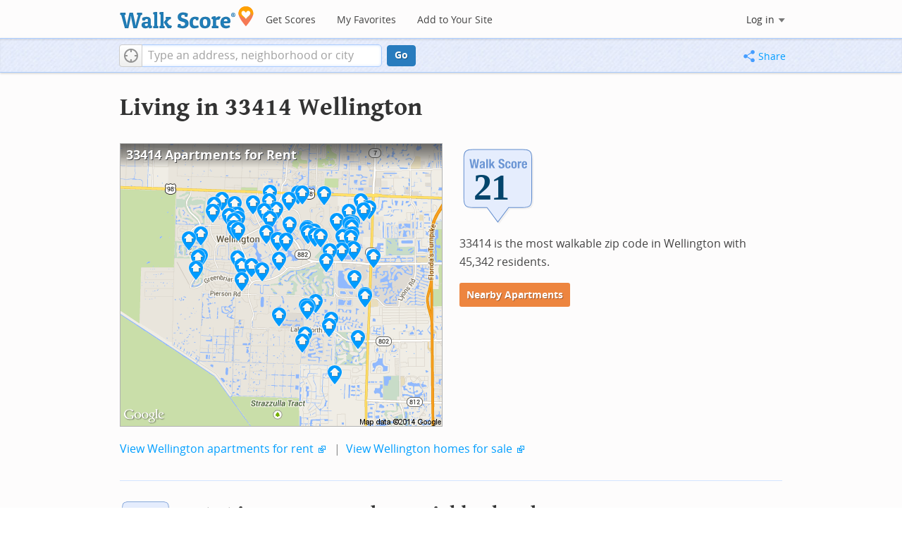

--- FILE ---
content_type: text/html; charset=utf-8
request_url: https://www.walkscore.com/FL/Wellington/33414
body_size: 7311
content:
<!DOCTYPE html><html xmlns:og="http://ogp.me/ns#" xmlns:fb="http://www.facebook.com/2008/fbml"> <head prefix="og: http://ogp.me/ns# fb: http://ogp.me/ns/fb# walk-score: http://ogp.me/ns/fb/walk-score#"> <meta http-equiv="X-UA-Compatible" content="IE=edge,chrome=1"> <meta name="viewport" content="width=device-width, initial-scale=1.0 user-scalable=yes" /> <meta http-equiv="content-type" content="text/html; charset=UTF-8"/> <meta http-equiv="content-language" content="en"> <meta name="msvalidate.01" content="4B461FBFB34199E256F083A963A8CE34" /> <link rel="stylesheet" href="https://pp.walk.sc/_/s/_g/4f4c8288bb7439747b0be89469a94f8d.css"> <style type="text/css"> </style> <title> 33414 Wellington Apartments for Rent and Rentals - Walk Score </title> <meta name="description" content="Find 33414 Wellington apartments for rent. View photos and maps of 33414 Wellington. See the best 33414 Wellington apartments for walking, biking, commuting and public transit." /> <!--[if gte IE 9]> <style type="text/css"> .gradient { filter: none; } </style> <![endif]--> <!--[if lt IE 9]> <style type="text/css"> .visible-smalltablet, .visible-phone, .visible-smallphone, .go-to-sidebar { display: none !important; } .simple-place { display: block !important; } .img-shadow { float: none !important; } .magazine [class*="span"] .img-shadow img { width: 100%; } .magazine [class*="span"] .profile img { max-width: none; } </style> <![endif]--> <meta property="og:url" content="https://www.walkscore.com/FL/Wellington/33414"/> <meta property="fb:app_id" content="133264856724753"/> <meta property="fb:admins" content="639335198,1009098,1356526099,506749889,733592108,100000351611452" /> <meta property="og:type" content="city" /> <meta property="og:site_name" content="Walk Score"/> <meta property="og:title" content="33414 neighborhood in Wellington" /> <meta property="og:description" content="Check out the Walk Score of 33414." /> <meta property="og:image" content="https://pp.walk.sc/_/s/_i/images/fb-walkscore-180.jpg"/> </head> <body class="pypage pages responsive magazine" itemscope itemtype="http://schema.org/WebPage"> <style type="text/css"> .tile-promo { display: none; } #feat-apartments { display: none !important } #crime-grade { display: none !important } #ws-smartbanner-b, a.map-enticement-link, .app-link-sms { display: none !important; } </style> <script>
  (function() {
    localStorage.removeItem('sb-skip-count'); 

    setInterval(function() {
      document.body.classList.remove('iphone', 'android'); 
      if (document.body.style.position === "fixed") document.body.style.position = ""; 
    }, 100);
  })();
</script> <script src="//www.google-analytics.com/cx/api.js"></script> <script></script> <div id="fb-root"></div> <div id="top"> <div class="root-container"> <div id="phone-address-bar" class='visible-phone'> <a href="/" data-ajax="false" class='logo'> </a> <ul class="nav nav-pills"> <li class="dropdown pull-left"> <a class="dropdown-toggle" data-toggle="dropdown" href="#"> </a> <ul class="dropdown-menu"> <li><a href='/' data-ajax="false">Search</a></li> <li><a href="/apartments/" id="mobile-nav-find-apartments" data-ajax="false" class="rentals">Find Apartments</a></li> <li><a href="/compare" rel="nofollow" data-ajax="false">My Favorites</a></li> </ul> </li> </ul> </div> <style> #phone-address-bar a.logo { top: 7px; width: 132px; height: 26px; background: url("https://pp.walk.sc/_/s/_i/images/ws-logo/walkscore-logo-132x26.png") 0 0 no-repeat; } @media only screen and (-webkit-min-device-pixel-ratio: 1.5), only screen and (min-device-pixel-ratio:1.5){ #phone-address-bar a.logo { background: url("https://pp.walk.sc/_/s/_i/images/ws-logo/walkscore-logo-264x52.png") 0 0 no-repeat; background-size: 132px 26px; -webkit-background-size: 132px 26px; -moz-background-size: 132px 26px; } } </style> <div id='respo-header' class='hidden-phone'> <div id="branding"> <a href="/" aria-label="Walk Score Logo"><img src="https://pp.walk.sc/_/s/_i/images/walk-score-2-sm.png" alt='Walk Score Logo' width="191" height="33"></a> </div> <div id="navigation"> <a href="/cities-and-neighborhoods/" class="w-btn">Get Scores</a> <a href="/compare" rel="nofollow" class="w-btn">My Favorites</a> <a href="/professional" rel="nofollow" class="w-btn">Add to Your Site</a> </div> <style> #branding { height: 33px; } #branding img { width: 191px; height: 33px; } #respo-header #navigation { left: 214px; top: 21px; } </style> <div id="nav-links"> <div id="btn-login" class="menu-button deactivated emherit"> <span class="avatar"><img id="default-login-head" src="https://pp.walk.sc/_/s/_i/images/search/login-head.png" width="30" /><img alt='Login default user image' id="login-head" src="https://pp.walk.sc/_/s/_i/images/search/login-head.png" /></span><button id="login-name" class="label"><span class="name noselect">Log in</span> <span class="toggle" aria-label="Menu"></span></button> <div class="shim"></div> <div id="login-menu" class="menu"> <div id="logged-in"> <p><a id="my-faves-link" href="/compare" rel="nofollow"><strong>Favorites</strong></a></p> <p><a id="my-places-link"><strong>Profile</strong></a></p> <p><button id="ws-fb-logout" class="link">Log out</button></p> </div> <div id="logged-out"> <p>Log in to save favorites.</p> <p><button id="ws-fb-login" class="fb-login" aria-label="Sign in with Facebook"></button> <p><button id="ws-oid-login" class="oid-login" aria-label="Sign in with Google"></button> </div> </div> </div> </div> </div></div> <div id="address-bar"> <div class="root-container"> <div id="get-score-form"> <div class="input-wrap score"> <form id="get-walkscore-form" name="address-query" class="addrbar-query address oneline" onsubmit='document.location.href = "/score/" + encodeAddress($("#addrbar-street").val()); return false;'> <div class="field-sizer with-geo"> <a role="button" href aria-label="Current Location" class="b-btn light geolocate" style="display: block;"><span class="icon"></span></a> <input type="text" value="" id="addrbar-street" name="street" class="ui-autocomplete-input street example-text" autocomplete="off" role="textbox" aria-autocomplete="list" aria-haspopup="true" placeholder="Type an address, neighborhood or city"> </div> <a onclick="$('#get-walkscore-form').submit(); return false;" class="b-btn go-btn" id="gs-address-go" href="#">Go</a> <div class="geolocation-api small-bullet"><span class='icon bullet-target'></span>Locate me</div> </form> </div> </div> <div id="address-bar-links"> <button id="share-button" class="icons-share-button menu-button no-highlight"> <span class="ico"></span><span class="label">Share</span> <div id="share-menu"></div> </button></div> </div> </div> </div> <div class="all-blocks"> <div class="container-wrap"><div class="container-fluid margins-phone"> <div id='title' class="block-wrap block-title"> <div class="row-fluid pad-top"> <div class="span12"> <h2>Living in 33414 <span class='sub'>Wellington</span></h2> </div> </div> </div> <div id='summary' class="block-wrap block-summary"> <div class="row-fluid pad-bot"> <div class="span6 hidden-phone"> <a href="/apartments/search/FL/Wellington/33414" onclick="trackEvent(ACTIVE_COMPONENT, 'summary rental map click')"> <div class="clippy-frame titled-map"> <div class="map-header bump-smallphone"><h1>33414 Apartments for Rent</h1></div> <div class="clippy-inner"> <img src="//pp.walk.sc/apartments/e/1/460x400/FL/Wellington/33414.png" alt="map of 33414 apartments for rent"> </div> </div> </a> </div> <div class="span6"> <div id='hood-badges' class="badges clearfix relative"> <div class='score-info-link' data-eventsrc='hood/city badges'> <div style="padding: 0; margin: 0; border: 0; outline: 0; "> <div style="border:0;outline:0;padding:0; margin: 0 9px;"> <div style="padding: 0; margin: 0; border: 0; outline: 0; position: relative; width: 100%; padding-bottom: 30%"> <div style="padding: 0; margin: 0; border: 0; outline: 0; position: absolute; top: 0; bottom: 0; left: 0; right: 0;"> <!--[if lte IE 8]><img src="//pp.walk.sc/badge/walk/score/21.png" style='border-radius: 0; box-shadow: none; outline: 0; color: transparent; margin: 0 0 0 2.000000%; float: left; padding: 0; width: 30.666667%; background: none; border: 0;'alt="21 Walk Score of 33414, Wellington, FL"><![endif]--> <!--[if gt IE 8]><img src="//pp.walk.sc/badge/walk/score/21.svg" style='border-radius: 0; box-shadow: none; outline: 0; color: transparent; margin: 0 0 0 2.000000%; float: left; padding: 0; width: 30.666667%; background: none; border: 0;'alt="21 Walk Score of 33414, Wellington, FL"><![endif]--> <!--[if !IE]> <!-- --><img src="//pp.walk.sc/badge/walk/score/21.svg" style='border-radius: 0; box-shadow: none; outline: 0; color: transparent; margin: 0 0 0 2.000000%; float: left; padding: 0; width: 30.666667%; background: none; border: 0;'alt="21 Walk Score of 33414, Wellington, FL"><!-- <![endif]--></div> </div></div></div> </div> </div> <p>33414 is the most walkable zip code in Wellington with 45,342 residents.</p> <p> <a class='o-btn tall' href='/apartments/search/FL/Wellington/33414' onclick="trackEvent(ACTIVE_COMPONENT, 'apt search button', 'in summary text (mobile)');"> Nearby Apartments </a> </p> </div> <div class="clear-all tiny-pad-top"> <p> <a href="https://www.redfin.com/city/19199/FL/Wellington/apartments-for-rent" onclick="trackEvent(ACTIVE_COMPONENT, 'summary rental link click')" target="_blank"> View Wellington apartments for rent</a> <span class="icon offsite"></span> <span class="light">&nbsp;|&nbsp;</span> <a href="https://www.redfin.com/city/19199/FL/Wellington" onclick="trackEvent(ACTIVE_COMPONENT, 'summary homes link click')" target="_blank"> View Wellington homes for sale</a> <span class="icon offsite"></span> </p> </div> </div> </div> <div id='walkscore' class="block-wrap block-walkscore"> <div class='mag-block'> <div class='block-header-badge'> <!--[if lte IE 8]><img src="//pp.walk.sc/badge/walk/score/21.png" alt="21 Walk Score of 33414, Wellington, FL"><![endif]--> <!--[if gt IE 8]><img src="//pp.walk.sc/badge/walk/score/21.svg" alt="21 Walk Score of 33414, Wellington, FL"><![endif]--> <!--[if !IE]> <!-- --><img src="//pp.walk.sc/badge/walk/score/21.svg" alt="21 Walk Score of 33414, Wellington, FL"><!-- <![endif]--> </div> <h2 class='with-sub'>33414 is a Car-Dependent neighborhood</h2> <p class='subtitle'>Almost all errands require a car.</p> <div class="row-fluid clear-all"> <div class="span6"> <div class="titled-map"> <div class='map-header bump-smallphone'><h3>Walk Score Map</h3> <div class="map_key background_solid"><img id="walkability_map_spectrum" src="https://pp3.walk.sc/_/s/_i/images/map-spectrum-25.png"><div class="worst">25</div><div class="best">100</div></div> </div> <div id='map-walkscore' class='map min-300'></div> </div> <div class='align-left small-pad-top'> <div class="breadcrumbs"> <a href="/cities-and-neighborhoods/" title="United States Walkability Rankings">United States</a><span></span> <a href="/FL" title="Cities in Florida state">Florida</a><span></span> <a href="/FL/Wellington" >Wellington</a><span></span> <a href="/FL/Wellington/33414" >33414</a></div> </div> </div> <div class="span6"> <div class="container-fluid"> <div class="row-fluid"> <div class="span12"> <p>33414 is the most walkable zip code in Wellington with 45,342 residents.</p> </div> </div> </div> </div> </div> </div> </div> <div id='rentals' class="block-wrap block-rentals"> <div class='mag-block apartments clearfix '> <h2>33414 Wellington <span class='visible-phone inline'>Apartments for Rent</span></h2> <div class='tabs rent-sale-tabs group-of-2 align-left'><a class='square-tab small-title-tabs pressed' data-action="content-rent" href='https://www.redfin.com/rentals'><h2 class="subtitle">Apartments for Rent</h2></a><a class='square-tab small-title-tabs clickable' data-action="content-sale" href='http://www.redfin.com'><h2 class="subtitle">Homes for Sale</h2></a></div> <div class='content'> <div class='content-rent'> <p>View all <a rel="nofollow" href='/apartments/search/FL/Wellington/33414'>33414 apartments</a> on a map.</p> </div> <div class='content-sale hide'> <p>Search for <a target='_blank' href='https://www.redfin.com/city/19199/FL/Wellington'>homes in Wellington</a><span class='icon offsite'></span> or find a <a href="https://www.redfin.com/city/19199/FL/Wellington/real-estate/agents" target="_blank">Wellington real estate agent</a><span class='icon offsite'></span> who knows walkable neighborhoods. Links will open on our partner site <a target='_blank' href='https://www.redfin.com'>Redfin.com</a>.</p> <div class='row-fluid'> <div class="span6"> <ul class='textlist'> <li><a href="https://www.redfin.com/neighborhood/391105/FL/Wellington/Binks-Forest-of-the-Landings-at-Wellington" target="_blank">Binks Forest of the Landings at Wellington, Wellington Real Estate</a></li> <li><a href="https://www.redfin.com/neighborhood/56380/FL/Wellington/Black-Diamond" target="_blank">Black Diamond, Wellington Real Estate</a></li> <li><a href="https://www.redfin.com/neighborhood/55826/FL/Wellington/Buena-Vida" target="_blank">Buena Vida, Wellington Real Estate</a></li> <li><a href="https://www.redfin.com/neighborhood/392785/FL/Loxahatchee-Groves/District-Loxahatchee-Loxahatchee-Groves" target="_blank">District Loxahatchee Loxahatchee Groves, Wellington Real Estate</a></li> <li><a href="https://www.redfin.com/neighborhood/392399/FL/Wellington/Equestrian-Club" target="_blank">Equestrian Club, Wellington Real Estate</a></li> <li><a href="https://www.redfin.com/neighborhood/56385/FL/Wellington/Farmington-Estates" target="_blank">Farmington Estates, Wellington Real Estate</a></li> <li><a href="https://www.redfin.com/neighborhood/393326/FL/The-Acreage/Fox-Trail-West" target="_blank">Fox Trail West, Wellington Real Estate</a></li> <li><a href="https://www.redfin.com/neighborhood/209830/FL/Wellington/Homeland" target="_blank">Homeland, Wellington Real Estate</a></li> <li><a href="https://www.redfin.com/neighborhood/55887/FL/Wellington/Isles-at-Wellington" target="_blank">Isles at Wellington, Wellington Real Estate</a></li> <li><a href="https://www.redfin.com/neighborhood/56235/FL/Wellington/Olympia" target="_blank">Olympia, Wellington Real Estate</a></li> </ul> </div> <div class="span6"> <ul class='textlist'> <li><a href="https://www.redfin.com/neighborhood/129624/FL/Wellington/Paddock-Park-of-Wellington" target="_blank">Paddock Park of Wellington, Wellington Real Estate</a></li> <li><a href="https://www.redfin.com/neighborhood/145451/FL/Wellington/Palm-Beach-Polo-Country-Club" target="_blank">Palm Beach Polo &amp; Country Club, Wellington Real Estate</a></li> <li><a href="https://www.redfin.com/neighborhood/392299/FL/Royal-Palm-Beach/Strathmore-Gate" target="_blank">Strathmore Gate, Wellington Real Estate</a></li> <li><a href="https://www.redfin.com/neighborhood/56100/FL/Wellington/Versailles" target="_blank">Versailles, Wellington Real Estate</a></li> <li><a href="https://www.redfin.com/neighborhood/132444/FL/Royal-Palm-Beach/Village-Walk" target="_blank">Village Walk, Wellington Real Estate</a></li> <li><a href="https://www.redfin.com/neighborhood/390975/FL/Wellington/Wellington-Aero-Club-of-the-Landings-at-Wellington" target="_blank">Wellington Aero Club of the Landings at Wellington, Wellington Real Estate</a></li> <li><a href="https://www.redfin.com/neighborhood/129598/FL/Wellington/Wellington-Green" target="_blank">Wellington Green, Wellington Real Estate</a></li> <li><a href="https://www.redfin.com/neighborhood/390757/FL/Wellington/Wellingtons-Edge" target="_blank">Wellingtons Edge, Wellington Real Estate</a></li> <li><a href="https://www.redfin.com/neighborhood/209385/FL/Wellington/Wycliffe" target="_blank">Wycliffe, Wellington Real Estate</a></li> <li><a href="https://www.redfin.com/neighborhood/399089/FL/Coral-Springs/Wyndham-Lakes-West" target="_blank">Wyndham Lakes West, Wellington Real Estate</a></li> </ul> </div> </div> </div> </div> </div> </div> <div id='nearby_cities' class="block-wrap block-nearby_cities"> <div class='hidden-phone'> <h5 class='pad-top'>Nearby Cities</h5> <div class="row-fluid small-phone"> <ul class='textlist'> <li class='inblock r-indent10'> <a href="https://www.redfin.com/city/656/FL/Atlantis/apartments-for-rent"> Atlantis Apartments</a> </li> <li class='inblock r-indent10'> <a href="https://www.redfin.com/city/2229/FL/Briny-Breezes/apartments-for-rent"> Briny Breezes Apartments</a> </li> <li class='inblock r-indent10'> <a href="https://www.redfin.com/city/3404/FL/Cloud-Lake/apartments-for-rent"> Cloud Lake Apartments</a> </li> <li class='inblock r-indent10'> <a href="https://www.redfin.com/city/6682/FL/Glen-Ridge/apartments-for-rent"> Glen Ridge Apartments</a> </li> <li class='inblock r-indent10'> <a href="https://www.redfin.com/city/7218/FL/Gulf-Stream/apartments-for-rent"> Gulf Stream Apartments</a> </li> <li class='inblock r-indent10'> <a href="https://www.redfin.com/city/6799/FL/Golf/apartments-for-rent"> Golf Apartments</a> </li> <li class='inblock r-indent10'> <a href="https://www.redfin.com/city/8476/FL/Hypoluxo/apartments-for-rent"> Hypoluxo Apartments</a> </li> <li class='inblock r-indent10'> <a href="https://www.redfin.com/city/7447/FL/Haverhill/apartments-for-rent"> Haverhill Apartments</a> </li> <li class='inblock r-indent10'> <a href="https://www.redfin.com/city/7701/FL/Highland-Beach/apartments-for-rent"> Highland Beach Apartments</a> </li> <li class='inblock r-indent10'> <a href="https://www.redfin.com/city/9126/FL/Jupiter/apartments-for-rent"> Jupiter Apartments</a> </li> </ul> </div> </div> </div> <div id='ad' class="block-wrap block-ad"> <div class='mag-block borderless hidden-phone'> <!-- CityHood_BTF_Top_728x90 --> <div id='div-gpt-ad-1367605307363-2' style='width:728px; height:90px;' class='google-banner'> </div> </div> </div> <div id='hood-ranks' class="block-wrap block-hood-ranks"> <div id='hoods-list' class='mag-block borderless small-phone'> <h2>33414 Zip Code Ranking</h2> <p>Compare 33414 to other Wellington zip codes.</p> <div class="stripe-table"> <table id="hood-list-table" class='tablesorter'> <thead class='emherit'> <tr> <th><p class='hidden-phone'>Rank</p><p class='visible-phone'>#</p><span></span></th> <th><p>Name</p><span></span></th> <th><p>Walk Score</p><span></span></th> <th><p>Transit Score</p><span></span></th> <th><p>Bike Score</p><span></span></th> <th class="population hidden-phone"><p>Population</p><span></span></th> </tr> </thead> <tbody> <tr class="hoods-list-item active" id="item-20628"> <td class="rank">1</td> <td class="name"><a href="/FL/Wellington/33414">33414</a></td> <td class="walkscore">21</td> <td class="transitscore"> - </td> <td class="bikescore"> - </td> <td class="population hidden-phone">45,342</td> </tr> </tbody> </table> </div> </div> </div> <div id='ad' class="block-wrap block-ad"> <div class='mag-block borderless hidden-phone'> <!-- CityHood_BTF_Middle_728x90 --> <div id='div-gpt-ad-1367605307363-1' style='width:728px; height:90px;' class='google-banner'> </div> </div> </div> <div id='ad' class="block-wrap block-ad"> <div class='mag-block borderless hidden-phone'> <!-- CityHood_BTF_Bottom_728x90 --> <div id='div-gpt-ad-1367605307363-0' style='width:728px; height:90px;' class='google-banner'> </div> </div> </div> <div id='products' class="block-wrap block-products"> <div class='mag-block'> <h2><a href="/professional/">Walk Score Professional</a></h2> <div class="row-fluid constrain-phone"> <div class="span4"> <h3>Real Estate</h3> <a href="/professional/walk-score-widget.php" class="img-shadow"><img src='https://pp3.walk.sc/_/s/_i/images/ws_widget/ws_widget-460x212.png' alt="Walk Score Neighborhood Map" /></a> <p class='clear-all pad-top'>Add Walk Score, Bike Score, and Transit Score to your rental and for sale properties with the <a href="/professional/walk-score-widget.php">Walk Score Widget</a>.</p> </div> <div class="span4"> <h3>Software Developers</h3> <a href="/professional/walk-score-apis.php" class="img-shadow"><img src='https://pp2.walk.sc/_/s/_i/images/product-apis-01.jpg' alt="Walk Score APIs" /></a> <p class='clear-all pad-top'>Build apps with Walk Score, public transit data, and commute and travel times via <a href="/professional/walk-score-apis.php">Walk Score APIs</a>. </div> <div class="span4"> <h3>Data and Analysis</h3> <a href="/professional/research.php" class="img-shadow"><img src='https://pp2.walk.sc/_/s/_i/images/product-data-01.jpg' alt="Walk Score Data and Research" /></a> <p class='clear-all pad-top'>Use <a href="/professional/research.php">Walk Score data</a> for real estate, public health, finance, and urban planning research and analysis.</p> </div> </div> </div> </div> </div></div> </div> <script>window.initialize = function(){ window._goodToGo = true }</script> <script src="https://pp.walk.sc/_/s/_g/746b7be055773d3812ba191babd77ac7.js"></script> <script>$LAB.setGlobalDefaults({AllowDuplicates:false});</script> <!--[if IE]><script>$LAB.setGlobalDefaults({AlwaysPreserveOrder:true});</script><![endif]--> <div id="footer"><div id="city-footer"> <div class="container-fluid margins-phone"> <div class="root-container clearfix row-fluid"> <div class='span6 clearfix'> <div class='clear-all'> <div class="section clear-all with-social"> <h5><a href="/">Walk Score</a></h5> <div id="social-media-buttons" class="social-buttons"> <button aria-label="Twitter" onclick='trackNavigationNewWindow("http://twitter.com/walkscore", ACTIVE_COMPONENT, "follow us", "twitter")' class='s-btn friend-twitter'> </button> <button aria-label="Facebook" onclick='trackNavigationNewWindow("http://www.facebook.com/walkscore", ACTIVE_COMPONENT, "follow us", "facebook")' class='s-btn friend-facebook'> </button> <button aria-label="Email" onclick='trackNavigation("/how-it-works/#join-list", ACTIVE_COMPONENT, "follow us", "email list")' class='s-btn friend-email-list'> </button><div onclick='trackNavigationNewWindow("http://plus.google.com/+walkscore/", ACTIVE_COMPONENT, "follow us", "google plus")' class='s-btn friend-google'> </div></div> <ul> <li><a href="/about.shtml">About</a></li> <li><a href="/how-it-works/">How It Works</a></li> <li><a href="/press/">Press</a></li> <li><a href="/terms-of-use.shtml" rel="nofollow">Terms &amp; Privacy</a></li> <li><div style="visibility:visible;"><a href="/contact" target="_blank" rel="nofollow">Feedback</a></div></li> </ul> </div> <div class="section wide"> <h5><a href="/professional/">Professional</a></h5> <ul> <li><a href="/professional/walk-score-widget.php">Walk Score Widget</a></li> <li><a href="/professional/walk-score-apis.php">Walk Score APIs</a></li> <li><a href="/professional/research.php">Data Services</a></li> <li><a href="/professional/real-estate-professionals.php">Real Estate Professionals</a></li> <li><a href="/professional/walkability-research.php">Walkability Research</a></li> <li><a href="/professional/badges.php">Badges</a></li> </ul> </div> </div> <p class="accessibility-contact">If you are using a screen reader or having trouble reading this website, please call Walk Score customer service at (253) 256-1634.</p> <p class="credit"><br />&copy; 2026 Walk Score</p> </div> </div> <noscript> <img src="http://b.scorecardresearch.com/p?c1=2&c2=15053602&cv=2.0&cj=1" /> </noscript></div> </div> <!--<![endif]--> <!--[if lt IE 8]> <div class="get-gcf alert" style="z-index:999;"><a href="http://www.google.com/chromeframe?redirect=true&user=true"><img src="//www.google.com/images/icons/illustrations/chrome_frame-128.png" alt="Google Chrome Frame logo"/></a> <div class="message"><h4>To use Walk Score Apartment Search with this browser you need the Google Chrome Frame plugin.</h4><a href="http://www.google.com/chromeframe?redirect=true&user=true" class="button">Get Google Chrome Frame </a><p>It's free and installs in seconds. <a href="http://www.google.com/chromeframe?redirect=true&user=true">Learn more</a>.</p></div></div> <![endif]--> <script>(function(){var start=function(){(window.wLAB = $LAB).wait(function(){window.ACTIVE_COMPONENT = "city page";window.isMobile = false;}).script("https://ajax.googleapis.com/ajax/libs/jquery/1.9.1/jquery.min.js").script("https://cdn2.walk.sc/2/js/_expanders_vcymmcep.js").wait(function(){window.trueWinWidth = function(){return Math.max($(window).outerWidth(true), window.outerWidth);}}).wait(function(){;(function() {'use strict';$('body').addClass('loaded-' + (trueWinWidth()>=850 ? "with":"without") + '-sidebar');var sidebarBlocks = $('.go-to-sidebar').toArray();var anchors = [];if (sidebarBlocks.length) {var sortByWeight = function(a, b){var aWeight = Number($(a).attr('data-sidebar-weight') || 10);var bWeight = Number($(b).attr('data-sidebar-weight') || 10);return ((aWeight < bWeight) ? -1 : ((aWeight > bWeight) ? 1 : 0));};sidebarBlocks.sort(sortByWeight);$.each(sidebarBlocks, function(i,e) {anchors.push($('#'+$(e).attr('data-sidebar-anchor')));});var sidebar = $('.respo-sidebar');window.isShowingSidebar = true;var alertSidebarShown = function(){if (window.isShowingSidebar){$.event.trigger("sidebarShown");}};var resizeFunc = function(){var showSidebar = (trueWinWidth() >= 850);if (showSidebar != window.isShowingSidebar){window.isShowingSidebar = showSidebar;if (showSidebar){$.each(sidebarBlocks, function(i,e) {sidebar.append($(e).parent());});alertSidebarShown();}else {$.each(sidebarBlocks, function(i,e) {anchors[i].after($(e).parent());});}}};alertSidebarShown();$(window).resize(resizeFunc);resizeFunc();}})();}).script("https://maps.googleapis.com/maps/api/js?callback=initialize&libraries=geometry,places&client=gme-redfin&channel=walkscore-untracked-page").script("https://pp.walk.sc/_/s/_p/hood/c73adb63cca5cd9937ace12e74f056ff.js");$LAB};if(window.addEventListener)window.addEventListener("load",start,false);else window.attachEvent("onload",start);})()</script> </body> </html>

--- FILE ---
content_type: text/html; charset=utf-8
request_url: https://www.google.com/recaptcha/api2/aframe
body_size: 266
content:
<!DOCTYPE HTML><html><head><meta http-equiv="content-type" content="text/html; charset=UTF-8"></head><body><script nonce="T5or1AoHK2YSomjy4XebdQ">/** Anti-fraud and anti-abuse applications only. See google.com/recaptcha */ try{var clients={'sodar':'https://pagead2.googlesyndication.com/pagead/sodar?'};window.addEventListener("message",function(a){try{if(a.source===window.parent){var b=JSON.parse(a.data);var c=clients[b['id']];if(c){var d=document.createElement('img');d.src=c+b['params']+'&rc='+(localStorage.getItem("rc::a")?sessionStorage.getItem("rc::b"):"");window.document.body.appendChild(d);sessionStorage.setItem("rc::e",parseInt(sessionStorage.getItem("rc::e")||0)+1);localStorage.setItem("rc::h",'1768997193964');}}}catch(b){}});window.parent.postMessage("_grecaptcha_ready", "*");}catch(b){}</script></body></html>

--- FILE ---
content_type: text/javascript
request_url: https://pp.walk.sc/_/s/_p/hood/c73adb63cca5cd9937ace12e74f056ff.js
body_size: 7376
content:
(function(){
      ;(function(){
        'use strict';
        window._blockLayoutCallbacks = []
        window.blockLayout = function(c){
          window._blockLayoutCallbacks.push(c);
        }
      })();
    
  window.googletag = window.googletag || {};
  googletag.cmd = googletag.cmd || [];
  (function() {
    var gads = document.createElement('script');
    gads.async = true;
    gads.type = 'text/javascript';
    var useSSL = 'https:' == document.location.protocol;
    gads.src = (useSSL ? 'https:' : 'http:') +
    '//www.googletagservices.com/tag/js/gpt.js';
    var node = document.getElementsByTagName('script')[0];
    node.parentNode.insertBefore(gads, node);
  })();
  

    //TEMPORARY - introduced 11/19/15.  Can remove after 90 days.
    // update to remove develop.walkscore.com
    // was inadvertently hard coded in a rare case of local storage management see commit 4631ceaead2e135d7f46f1937ec50860915d71fa
    if (window.localStorage
      && window.localStorage.apartments_state
      && window.localStorage.apartments_state.indexOf("develop.walkscore") != -1
      && document.location.href.indexOf("www.walkscore") != -1) {
      window.localStorage.apartments_state = window.localStorage.apartments_state.replace("develop.walkscore", "www.walkscore");
    }
    //END TEMPORARY

    $('#phone-address-bar .dropdown-menu a').click(function(){
      trackEvent(ACTIVE_COMPONENT, $(this).text()+" click", 'mobile nav');
    })
    if(window.localStorage && window.localStorage.apartments_state){
      $('#mobile-nav-find-apartments').click(function(e){
        e.preventDefault();
        document.location = window.localStorage.apartments_state;
        return false
      })
      $('#mobile-nav-faves').click(function(e){
        e.preventDefault();
        document.location = window.localStorage.apartments_state+'&tab=faves';
        return false
      })
    }
  
  if(window.localStorage && window.localStorage.apartments_state){
    $('#my-faves-link').click(function(e){
      trackEvent(ACTIVE_COMPONENT, "Favorites click", 'user menu');
    })
  }

	;(function(){
	  $('#navigation a').click(function(){
	    trackEvent("ACTIVE_COMPONENT", $(this).text()+" click", 'main nav');
	  })
	  var aurl = window.localStorage && window.localStorage.apartments_state;
	  if(aurl){
	    $('#top-nav-find-apartments').click(function(e){
	      e.preventDefault();
	      document.location = aurl.split('?')[0];
	      return false;
	    })
	  }
	})();
	
  blockLayout(function(){
      window.rentSalePathBase = '/apartments';
    
    //special unbind for inline onsubmit handler --rewire below with full autocomplete addr handler
    $('#get-walkscore-form').attr('onsubmit','');
    (new RentalsSearchBox({rentsale: ''-0}))
      
      .setInput($('#addrbar-street'))
  });
  
  var addthis_config = {
    pubid:'ra-4ea87059456ece80',
    data_track_clickback:true,
    services_exclude:'print'
  };
  var addthis_share = {
    url_transforms: {
      shorten: {
        twitter: 'bitly',
        facebook: 'bitly',
        email: 'bitly',
        gmail: 'bitly',
        google_plusone: 'bitly',
        linkedin: 'bitly'
      }
    },
    shorteners: {
      bitly: {
        username: 'o_2nhuebb26n',
        apiKey: 'R_79c407ff65a419b05056d76fdd8ab58b'
      }
    }
  };

  ;(function(){
    var tabset   = $('.rent-sale-tabs')
    ,   tablinks = tabset.find("a");
    tablinks.each(function(i){
      tablinks.eq(i).click(function(e){
        e.preventDefault();
        var btn = $(this);
        
          if (!btn.hasClass('pressed')) {
            btn
              .addClass('pressed')
              .siblings().removeClass('pressed');
            
              var content = $('.'+ $(this).data('action'));
              content.siblings().addClass('hide').end().removeClass('hide');
            
            
              trackEvent(ACTIVE_COMPONENT, 'tab click', btn.text());
            
            tabset.trigger('tabChanged', $(this).data('action'));
          }
        
        return false;
      });
    })
  })()

      blockLayout(function(){
        googletag.cmd.push(function() { googletag.display('div-gpt-ad-1367605307363-2'); });
      })
    
    blockLayout(function(){
      
      if (!bootstrapIsPhone()) {
	$LAB
	  .script('https://cdn2.walk.sc/2/js/jquery.tablesorter_vcymmcep.js')
          .wait(function(){
            var table = $('#hoods-list-table')
              // add tablesorter parser for formatted numbers (strip commas when sorting)
            $.tablesorter.addParser({
              // set a unique id
              id: 'formattedNumbers',
              is: function(s) {
                // return false so this parser is not auto detected
                return false;
              },
              format: function(s) {
                // format data for normalization
                return s.replace(/^\$/,'').split(",").join("");
              },
              // set type, either numeric or text
              type: 'numeric'
            });

            table.tablesorter({
              sortList : [[0,0]],
              headers  : {
                0: { sorter:'digit' },
                2: { sorter:'digit' },
                3: { sorter:'digit' },
                4: { sorter:'digit' },
                5: { sorter:'formattedNumbers' }
              }
            });
          })
      }
    });
  
      blockLayout(function(){
        googletag.cmd.push(function() { googletag.display('div-gpt-ad-1367605307363-1'); });
      })
    
      blockLayout(function(){
        googletag.cmd.push(function() { googletag.display('div-gpt-ad-1367605307363-0'); });
      })
    
      $(window).load(function(){
        window._ws_win_loaded = true; //way to tell if win load has already fired
      });
      
        googletag.cmd.push(function() {
        
          googletag
            .defineSlot('/1357474/CityHood_BTF_Top_728x90', [728, 90], 'div-gpt-ad-1367605307363-2')
            .addService(googletag.pubads());
          googletag
            .defineSlot('/1357474/CityHood_BTF_Middle_728x90', [728, 90], 'div-gpt-ad-1367605307363-1')
            .addService(googletag.pubads());
          googletag
            .defineSlot('/1357474/CityHood_BTF_Bottom_728x90', [728, 90], 'div-gpt-ad-1367605307363-0')
            .addService(googletag.pubads());
          
        googletag.pubads().enableSingleRequest();
        googletag.enableServices();
        });
      
    setTimeout(function(){
      var LAB  = $LAB
      ,   todo = [
        "https://pp.walk.sc/_/s/_g/8b61d0ebafa68eef4c27f57277f30d7b.js",
      ]
      for (var i = 0; i < todo.length; i++)
        LAB = LAB.script(todo[i])
      
      LAB.wait(

(function(){
  'use strict';
  if (isIOS()) {
    $('body').addClass('ios');
    if (isIOS() && !window.isIpad())
      $('body').addClass('iphone');
  }
  else if (window.isAndroid())
    $('body').addClass('android');

  window.CDN_HOSTS = ["https://pp.walk.sc", "https://pp2.walk.sc", "https://pp3.walk.sc"];

  
  $(document).ready(app_loader(logExceptions('basic_page_init_js', function(){
    
  $(document).ready(function() {
    activateShareButton();
    $('body').addClass('loaded-at-' + findBootstrapEnvironment());
    if (isIpad()) $("body").addClass("touch");
  });
    if (window.initBlockMaps)
      window.initBlockMaps();
    $('[data-asyncimgsrc]').each(function(i,img){
      img = $(img)
      img.attr('src', img.attr('data-asyncimgsrc'))
    })
  })));
  app_loader(logExceptions('supports_ugc_init', function(){
    var bounds = new google.maps.LatLngBounds(
      new google.maps.LatLng(26.6039, -80.31617),
      new google.maps.LatLng(26.68338, -80.17397)
    );

    window.dataCurator = window.simpleLoginApp.curator.dataCurator;
    window.dataCurator.wireUpAddPlaceButtons({bounds: bounds});
    window.dataCurator.wireUpAskExpertLinks();
  }));
  app_loader(logExceptions('entity_init', function(){

    window.reconstituteEntity = function(v){
      return _(v).extend({
        bounds   : boundsFromHood(v),
        paths    : decodeGooglePolygonPaths(v.path),
        geometry : v.path,
      })
    }

    window.activeEntity = reconstituteEntity({"_bounds": {"_ne": {"lat_": 26.683380000000003, "lng_": -80.17397000000001}, "_sw": {"lat_": 26.603900000000003, "lng_": -80.31617}}, "comma_fullname": "33414, Wellington", "extents": "(-80.316167, 26.603904, -80.173965, 26.683377)", "fullname": "33414 Wellington", "id": 20628, "is_zip": true, "jobs": 14318, "lat": 26.6483, "lng": -80.2494, "name": "33414", "path": "c}kaDnh`iNiiAh}Bu[fo@dYmp@Osq@rWVCYsa@_@e`AaAac@k@w@~@{^e@{]m@oAAaXYu`AaAsYe@@cBaJGup@F?n@c_@c@cBCl@ck@l@am@h@Bh@@l@@t@kv@_BA@{@D}@tAcyAx@gy@?sBHeHFaIfA??{Xl@ct@ZwXZBH@N??]HmHu@?X{_@ZkV@uABwDJuON}Mj@we@DgDPiVhB{@AmH\\ee@fOEBxG|BEAbClRG@`LnICCwEf@?zFC|BCDrRrOGO`LhFH~ABxLNrDD^?~R^~@RzW^z@BpIRnHP@}KD_`@Kme@CqJMwc@?eA?MKsj@AmB?_@tf@MpSrBlYjFzJn@dIUlNgCmFjCBxb@j@@Jlq@ULPrb@MdNVbe@B@f@?xBDyBNg@fGDpd@Ozv@jNXjBBF?pIAnc@?~A@uC~Me@zMMjTOhWi@~QDlD|@?T@_Apv@i@lo@V`AxyApChV`@CnD[b\\OhOiVa@q@jq@_@zBm@lm@ZfDy@`r@i@L`Al@~@j@Wh@", "population": 45342.9, "rank": 1, "raw_bounds": [26.603900000000003, -80.31617, 26.683380000000003, -80.17397000000001], "walkscore": 21.2951});
    window.activeCity   = reconstituteEntity({"_bounds": {"_ne": {"lat_": 26.683380000000003, "lng_": -80.17397000000001}, "_sw": {"lat_": 26.603900000000003, "lng_": -80.31617}}, "bikescore": 34.481, "extents": "(-80.363858, 26.5924944, -80.1744652, 26.693249)", "id": 660, "is_featured_2013": true, "is_featured_bike": false, "is_moving_city": false, "jobs": 13673, "lat": 26.6466, "lng": -80.2701, "nRentals": 0, "name": "Wellington", "path": "}tzaDbaoiNaDM?W?mA@cB@_Ed@aq@VaOXiQp@ey@R_XVqWHuIDwHFwADeA?gBjAuhABeE@gADmDgBAc@C}UY{DCa]c@AcBDIDY@YB_G@aA?a@@aBHgKD_G@gA?[F_I@{A@e@BaBA_@?MCMEK?K?]vAD`ABpORhDJ|@B`BCz@?jCFfCFrO^X@p@OF{HByBBmC?[BuCB}@@q@@uBBgCFkG@oA@}@BuCBwCDwD@_B@_B@]?e@L{LBuBFwF?m@@mAFgFBwB@uA@_ABaC?g@FyGFkFBuABwC@y@?o@@e@?a@BgBDiEByC@uBBkA@mADwD@_ABaDDqEBwB@kA@aA@_AFyH@q@BwA?U@qA@s@@iADwD?QHgIBcEBaCBkC?QH_G@iB@o@@mBHgI@sA?U@a@PsNBgC@[@kAB}BB_C?S@u@BmA?Y@aAByABwB@[@{@?c@@iABmA@eA@gA@S?QAWCUB}A?]F}D?I@yAD{D?g@B_EDgEBuEBiC@[@oABcDBkBDcEDuE?[DuD?a@B{B@}@BuCBqB@k@@_A?a@BsCDeC@[DoD@aA@cA@uA@w@@YFcF?S?SBeC@u@@cADkED_FD_DF_H?YFsEf@FZ?DsCBmA?g@F?PBrU`@n[~@dBo@lAVxDDzNT@_AZgTVuRH}En@Bx@@?q@fBB~@Bf@BB}ADwCJqHJwI@u@DyBDsD?E@w@?M@S@eA@c@?AAk@A[Ak@A[Au@QAO?Y?kBCUA?]?S?K?u@?[AgA?aB?a@?I?IyB@c@?W?fAkCAaAoAsEvFAbBAb@?~AAnREDCLK?N?fSC|Dj@?Bl@@^hEFJ?nCD?T?P?@?B?v@?H@B?tABrHJ?xHCd@AEeMsA@HIFEHCHA`@?pABL?JAd@Kn@?Z@z@@fFFX@N?V?bABxA@X@Ai@ISAkCCgFEuIEkICyFEsIAoACyECqECeGEyIE_ICiGAoGCaHAsE?w@Da@Dc@\\OKmRIiWT?`@AtECdJEzAA^?hBC|C@rDCd\\GpCFfCT~AP~AZrB\\vB^bCd@Aj@?rA@fE@zB`@?~A?~@AAeKnAX`Cb@bOfA~CCpAElAOzAMx@Mn@O|@OPxb@Edj@B|F?FHrV?zBXvZAjABpK@rE?b@j@@BCDA`D?JANEJCJAr@?B@D?BB@B@F@hF?PCbAcBC}@C?^A`@?d@?BA~@@fC{A@e@@I?W@@jC@lC@jE?nA@vB@fB@tC@bD@~FBvN?pC@pBAl@EvEItFCtBEjEvBDdBB`ABtCFdDFDaEF}EDaEDiFHkGDsFH}G?ShA@x@@L??Q?uOgB@wGBEkK?CAoBAoDAyE`IL?WHSAYF@H?T?p@Bl@@z@@h@@^@rBBP@d@?x@Br@@P?J@F?BbA?NBjF|CCf@?AyD?QQiBR?`BFv@?f@Bj@@rDDfABhABN?bAD?VDj@OtLAh@[AeCCA~@@L@J@FDHHJBD?X?HATOrCOdCC`@AFC|@?zB?P@RBr@BrABn@@\\?VAP?FCb@e@E_@CW`ACLEJWn@QZKPe@n@IJq@l@OHa@VYNe@Ri@JWFDjOKtRvB?r@Ah@?bE?Z?dC?z@Lb@TlAEpDBz@FAU~ABvFL`HPbx@hBdABMrMy@py@OrPClBq@AAhBAVCvBBLF`@DBBD@D?F?DAFADEDX@Ha@p@BR?`INL?vlArBP@Fj@MpGWvWa@bd@_@b]Ap@yAxaBKf@YR_@ZSN@D@B?@?D?BCDEDSRaAp@[VFJcs@bi@wUte@mDvHi@b@EJINKNGHGDEBYr@d@m@D@oAdCIRKTGEYj@Y`@U\\}i@lhAc@~@wDjIuBfEoKfTsDpH{NvYsCxFuGvM}A~CGJeOhZsAjCoFtKcS|`@}GbNgBdDwArAoi@ti@sa@ta@k@j@yCvCcBdBg@f@_@^?pAs@?KBOFuInDwD|A}D`BwAl@cBr@{An@eBr@cA`@sB|@yAl@eAb@oAf@yF`CcBr@gCdAiFvB}An@iCfAsAj@sAj@}B~@{GdCqm@~Vea@bQ_A^w@Z?`@Q_@@W@]?MkG|Be@n@_@z@{A@qAIcMR}@?IVGLGLI?", "population": 56508, "raw_bounds": [26.603900000000003, -80.31617, 26.683380000000003, -80.17397000000001], "totalRent": 0, "transitscore": 11.8985, "walkscore": 18.7736});
    window.addEntityToMap = function(map, opts){
      
      google.maps.event.addListener(map, 'click', function(){
        trackEvent(ACTIVE_COMPONENT, 'map click', $(map.getDiv()).attr('id'));
      })
      return new google.maps.Polygon(_({
        map           : map,
        paths         : activeEntity.paths,
        clickable     : false, // Don't show click cursor on hover.
        strokeWeight  : 2,
        strokeColor   : 'rgb(85,92,184)',
        fillColor     : 'rgb(85,92,184)',
        fillOpacity   : 0.1
      }).extend(opts))
    }

    //always cleanup bootstrap modals on close
    $(document).on('hidden', '.modal:not(.preserve)', function () {
      $(this).remove();
    });
  }))
  
  $(window).on('summary-block-scroll-in', logExceptions('block_init_summary', function(){
    

wireUpScoreInfoLinks(
  "Neighborhood",
  "33414",
  {
    scores : {
          walk : 21.2951,
    },
    score_details : null,
    address: ''
  }
);
  }));
  
  $(window).on('walkscore-block-scroll-in', logExceptions('block_init_walkscore', function(){
    var mapOpts = _({ mapTypeId: google.maps.MapTypeId.ROADMAP }).extend(window.mapOptions);
var map = new google.maps.Map(document.getElementById("map-walkscore"), mapOpts);
fitBoundsSnugly(map, boundsFromHood(window.activeEntity));
bumpGoogControlsForTitledMap(map);
wireGridResizing(map);
addEntityToMap(map);
map.overlayMapTypes.push(new google.maps.ImageMapType({
  getTileUrl : window.CustomGetTileUrl,
  opacity    : 0.45,
  tileSize   : new google.maps.Size(256, 256),
  isPng      : true
}));
var app = appifyMap(map);
addMapMenu(app, {leftButton: true});
  }));
  
  $(window).on('rentals-block-scroll-in', logExceptions('block_init_rentals', function(){
    $('.block-rentals img').each(function(){
  var img = $(this)
  ,   datasrc = img.attr('data-imgsrc');
  if (datasrc)
    img.attr('src', datasrc).removeClass('invisible');
});
$('#trulia-attr').popover({
  content   : $('div.trulia.tooltip-content').html(),
  html      : true,
  placement : 'bottom'
})
$('#trulia-attr').on('show', function(){
  trackEvent(
    ACTIVE_COMPONENT,
    'Trulia attribution popover',
    "Wellington"
  )
});
  }));
  if (window._goodToGo)
    _(google_ready).defer();
  else
    window.initialize = google_ready; 
  

  
  logUserLocationEvent({ slug: '/FL/Wellington/33414' });
  

  

  // First, let's execute any JS that affects page layout right away.
  app_loader(logExceptions('block_layout_callbacks', function(){
    var blc = window._blockLayoutCallbacks;
    while(blc.length)
      blc.shift()();
    window.blockLayout = function(c){c()}
  }));

  // Then, let's wire up block JS to run when blocks are scrolled in.
  app_loader(logExceptions('scroll_wiring_init', function(){var wnd    = $(window)
    ,   did    = {}
    ,   appear = {}
    ,   isUser = false // First pass is automatic.
    ,   blocks = _(["init", "title", "summary", "walkscore", "rentals", "nearby_cities", "ad", "hood-ranks", "ad", "ad", "products"])
      .oreduce(function(m,b){ m[b] = $('.block-wrap.block-'+b) })

    var blockScrollHandler = _(function(){
      //load blocks based on scroll pos.  Fudge factor for how far in advance to load blocks
      var fudgeFactor = (isIOS() || bootstrapIsPhone()) ? 1000 : 300;
      var wndScroll = wnd.scrollTop() + wnd.height();
      _(blocks).each(function(div,b){
        if ((appear[b] && did[b]) || !div.length)
          return;
        if (wndScroll + fudgeFactor > div.offset().top){
          if (!appear[b]){
            appear[b] = true;

            // Don't let exceptions in block init functions stop our progress.
            _(function(){ wnd.trigger(b+'-block-scroll-in') }).defer()
          }
          // The isUser bit here is just to avoid firing analytics
          // events before the user has actually taken the action of
          // scrolling.  We call this function once ourselves on load.
          if (isUser && wndScroll > div.offset().top + div.height()){
            did[b] = true;
            trackEventNonInteractive(ACTIVE_COMPONENT, 'scrolled into view', b);
          }
        }
      })
      isUser = true;
    }).throttle(100)
    wnd.bind('scroll', blockScrollHandler)
    blockScrollHandler();
  }));
}));
      
    }, 10) 
      
  ACTIVE_COMPONENT = ACTIVE_COMPONENT || 'untracked page';

  (function(i,s,o,g,r,a,m){i['GoogleAnalyticsObject']=r;i[r]=i[r]||function(){
  (i[r].q=i[r].q||[]).push(arguments)},i[r].l=1*new Date();a=s.createElement(o),
  m=s.getElementsByTagName(o)[0];a.async=1;a.src=g;m.parentNode.insertBefore(a,m)
  })(window,document,'script','//www.google-analytics.com/analytics.js','ga');

  ga('create', 'UA-87185-2', 'walkscore.com');
  ga('require', 'displayfeatures');
  ga('set', 'contentGroup1', ACTIVE_COMPONENT);
  ga('send', 'pageview');

  ga(function(){
    if(window.AB_VARIANTS !== void 0 && window.cxApi !== void 0){
      for (i in AB_VARIANTS){
        if (AB_VARIANTS.hasOwnProperty(i)){
          cxApi.setChosenVariation(AB_VARIANTS[i], i);
          ga('send', 'event', ACTIVE_COMPONENT, 'start experiment', i, {'nonInteraction': 1});

        }
      }
    }
  });

  var _comscore = _comscore || [];
  _comscore.push({ c1: "2", c2: "15053602" });
  (function() {
    var s = document.createElement("script"), el = document.getElementsByTagName("script")[0]; s.async = true;
    s.src = (document.location.protocol == "https:" ? "https://sb" : "http://b") + ".scorecardresearch.com/beacon.js";
    el.parentNode.insertBefore(s, el);
  })();
})()